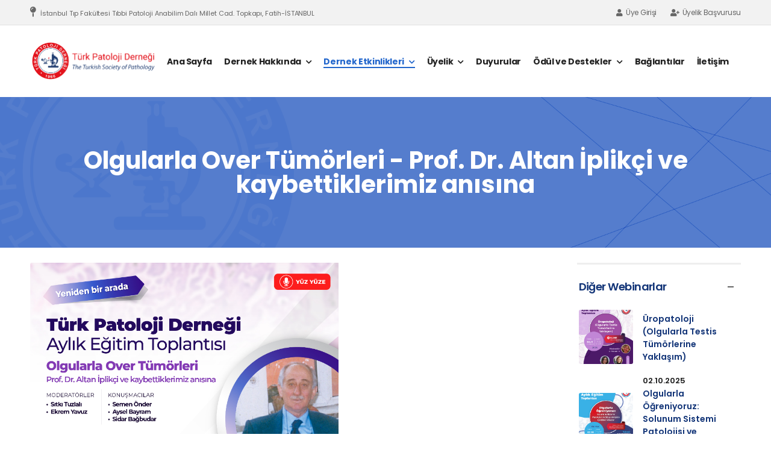

--- FILE ---
content_type: text/html; charset=UTF-8
request_url: https://www.tpd.org.tr/webinar/olgularla-over-tumorleri-prof-dr-altan-iplikci-ve-kaybettiklerimiz-anisina
body_size: 5402
content:
<!doctype html>
<html lang="tr">
<head>
    <meta charset="UTF-8">
    <meta name="viewport" content="width=device-width, initial-scale=1.0, minimum-scale=1.0">

    <title>Olgularla Over Tümörleri - Prof. Dr. Altan İplikçi ve kaybettiklerimiz anısına &bull; TPD</title>

    <link rel="apple-touch-icon-precomposed" sizes="57x57" href="https://www.tpd.org.tr/themes/tpdv1/assets/images/favicons-v2/apple-touch-icon-57x57.png" />
    <link rel="apple-touch-icon-precomposed" sizes="114x114" href="https://www.tpd.org.tr/themes/tpdv1/assets/images/favicons-v2/apple-touch-icon-114x114.png" />
    <link rel="apple-touch-icon-precomposed" sizes="72x72" href="https://www.tpd.org.tr/themes/tpdv1/assets/images/favicons-v2/apple-touch-icon-72x72.png" />
    <link rel="apple-touch-icon-precomposed" sizes="144x144" href="https://www.tpd.org.tr/themes/tpdv1/assets/images/favicons-v2/apple-touch-icon-144x144.png" />
    <link rel="apple-touch-icon-precomposed" sizes="60x60" href="https://www.tpd.org.tr/themes/tpdv1/assets/images/favicons-v2/apple-touch-icon-60x60.png" />
    <link rel="apple-touch-icon-precomposed" sizes="120x120" href="https://www.tpd.org.tr/themes/tpdv1/assets/images/favicons-v2/apple-touch-icon-120x120.png" />
    <link rel="apple-touch-icon-precomposed" sizes="76x76" href="https://www.tpd.org.tr/themes/tpdv1/assets/images/favicons-v2/apple-touch-icon-76x76.png" />
    <link rel="apple-touch-icon-precomposed" sizes="152x152" href="https://www.tpd.org.tr/themes/tpdv1/assets/images/favicons-v2/apple-touch-icon-152x152.png" />
    <link rel="icon" type="image/png" href="https://www.tpd.org.tr/themes/tpdv1/assets/images/favicons-v2/favicon-196x196.png" sizes="196x196" />
    <link rel="icon" type="image/png" href="https://www.tpd.org.tr/themes/tpdv1/assets/images/favicons-v2/favicon-96x96.png" sizes="96x96" />
    <link rel="icon" type="image/png" href="https://www.tpd.org.tr/themes/tpdv1/assets/images/favicons-v2/favicon-32x32.png" sizes="32x32" />
    <link rel="icon" type="image/png" href="https://www.tpd.org.tr/themes/tpdv1/assets/images/favicons-v2/favicon-16x16.png" sizes="16x16" />
    <link rel="icon" type="image/png" href="https://www.tpd.org.tr/themes/tpdv1/assets/images/favicons-v2/favicon-128.png" sizes="128x128" />
    <meta name="application-name" content="Ana Sayfa - TPD"/>
    <meta name="msapplication-TileColor" content="#FFFFFF" />
    <meta name="msapplication-TileImage" content="https://www.tpd.org.tr/themes/tpdv1/assets/images/favicons-v2/mstile-144x144.png" />
    <meta name="msapplication-square70x70logo" content="https://www.tpd.org.tr/themes/tpdv1/assets/images/favicons-v2/mstile-70x70.png" />
    <meta name="msapplication-square150x150logo" content="https://www.tpd.org.tr/themes/tpdv1/assets/images/favicons-v2/mstile-150x150.png" />
    <meta name="msapplication-wide310x150logo" content="https://www.tpd.org.tr/themes/tpdv1/assets/images/favicons-v2/mstile-310x150.png" />
    <meta name="msapplication-square310x310logo" content="https://www.tpd.org.tr/themes/tpdv1/assets/images/favicons-v2/mstile-310x310.png" />

    <link rel="preload" href="https://www.tpd.org.tr/themes/tpdv1/assets/fonts/riode.ttf" as="font" type="font/woff2" crossorigin="anonymous">
    <link rel="preload" href="https://www.tpd.org.tr/themes/tpdv1/assets/vendor/fontawesome-free/webfonts/fa-solid-900.woff2" as="font" type="font/woff2" crossorigin="anonymous">
    <link rel="preload" href="https://www.tpd.org.tr/themes/tpdv1/assets/vendor/fontawesome-free/webfonts/fa-brands-400.woff2" as="font" type="font/woff2" crossorigin="anonymous">
    <script>
        WebFontConfig = {
            google: {families: ['Poppins:300,400,500,600,700,800']}
        };
        (function(d) {
            var wf = d.createElement('script'), s = d.scripts[0];
            wf.src = "https://www.tpd.org.tr/themes/tpdv1/assets/js/webfont.js";
            wf.async = true;
            s.parentNode.insertBefore(wf, s);
        })(document);
    </script>

    <link href="https://www.tpd.org.tr/themes/tpdv1/assets/vendor/fontawesome-free/css/all.min.css" rel="stylesheet" type="text/css">
    <link href="https://www.tpd.org.tr/themes/tpdv1/assets/vendor/animate/animate.min.css" rel="stylesheet" type="text/css">

    <link href="https://www.tpd.org.tr/themes/tpdv1/assets/vendor/magnific-popup/magnific-popup.min.css" rel="stylesheet" type="text/css">
    <link href="https://www.tpd.org.tr/themes/tpdv1/assets/vendor/owl-carousel/owl.carousel.min.css" rel="stylesheet" type="text/css">
    <link href="https://www.tpd.org.tr/themes/tpdv1/assets/vendor/sticky-icon/stickyicon.css" rel="stylesheet" type="text/css">

        <link href="https://www.tpd.org.tr/themes/tpdv1/assets/css/style.min.css" rel="stylesheet" type="text/css">
    
    <style>
        .mavi {color: #133578;}
        h1, h2, h3, h4, h5, h6 {color: #133578;}
        .intro-slider .banner-title, .intro-slider .banner-subtitle {color: #133578;}
        .intro-slider .banner-title:after {background: #133578;}

        .footer-middle .widget-body li {line-height: 1; margin-bottom: 10px;}

        .logo {max-width: none;}
        .header-middle .logo {margin-right: 0;}

        .category-grid .w-4 {grid-column-end: span 4;}
        .category-grid .w-8 {grid-column-end: span 8;}

        .header-top {background-color: #f2f2f2;}
        .welcome-msg {font-size: 11px;}

        .menu>li {margin-right: 2.0rem;}
        .menu>li>a {font-size: 14px; text-transform: none;}
        .call span {text-transform: none;}

        .product-name {white-space: inherit;}
        .page-title {text-transform: none;}
        hr.renkli {border-bottom: 1px solid #093A5B;}

        .footer {background: #133477;}
        .footer h1, .footer h2, .footer h3, .footer h4, .footer h5, .footer h6, .footer a, .footer .copyright {color: #fff;}
        .footer .widget-title {font-size: 20px;}
        .footer .widget-body a {font-size: 16px; font-weight: 400;}
        .footer-middle {border-bottom: 1px solid #fff;}
    </style>

    </head>
<body class="">
    <div class="page-wrapper">

        <header class="header">
    <div class="header-top">
        <div class="container">
            <div class="header-left">
                <div class="welcome-msg">
                    <a href="https://www.tpd.org.tr/iletisim" class="contact"><i class="fa fa-map-pin"></i>İstanbul Tıp Fakültesi Tıbbi Patoloji Anabilim Dalı Millet Cad. Topkapı, Fatih-İSTANBUL</a>
                </div>
            </div>

            <div class="header-right">
                <!--<a href="tel:(0212) 414 24 00" class="call"><i class="fa fa-phone"></i> <span class="mr-1">Bizi arayın:</span> (0212) 414 24 00</a>-->
                                <!-- login-link * uyelik_login_partial -->
                <a href="https://www.tpd.org.tr/giris-yap" class=""><i class="fas fa-user mr-1"></i> Üye Girişi</a>
                <a href="https://www.tpd.org.tr/kayit-ol" class=""><i class="fas fa-user-plus mr-1"></i> Üyelik Başvurusu</a>
                
                <!--
                <a href="javascript:;" data-request="onSwitchLocale" data-request-data="locale: 'en'"><img src="https://www.tpd.org.tr/themes/tpdv1/assets/images/localeicons/en.png" alt="English" class="mr-1" style="width: 20px;"> EN</a>
                <a href="javascript:;" data-request="onSwitchLocale" data-request-data="locale: 'tr'"><img src="https://www.tpd.org.tr/themes/tpdv1/assets/images/localeicons/tr.png" alt="Türkçe" class="mr-1" style="width: 20px;"> TR</a>
                -->
            </div>
        </div>
    </div>

    <div class="header-middle sticky-header fix-top sticky-content">
        <div class="container">
            <div class="header-left">
                <a href="#" class="mobile-menu-toggle mr-0"><i class="fa fa-bars"></i></a>
                <a href="https://www.tpd.org.tr" class="logo d-none d-lg-block"><img src="https://www.tpd.org.tr/storage/app/uploads/public/628/246/d8a/628246d8a6159752865063.png" alt="logo" style="height: 64px;" /></a>
            </div>

            <div class="header-center d-flex justify-content-center">
                <a href="https://www.tpd.org.tr" class="logo d-block d-lg-none"><img src="https://www.tpd.org.tr/storage/app/uploads/public/628/246/d8a/628246d8a6159752865063.png" alt="logo" style="height: 64px;" /></a>
            </div>

            <div class="header-right">
                <nav class="main-nav mr-4">
                    <ul class="menu menu-active-underline">
                        <li class=""><a href="https://www.tpd.org.tr">Ana Sayfa</a></li>
                        <li class="submenu ">
                            <a href="https://www.tpd.org.tr/yonetim-kurulu">Dernek Hakkında</a>
                            <ul>
                                <li><a href="https://www.tpd.org.tr/hakkimizda">Hakkımızda</a></li>
                                <li><a href="https://www.tpd.org.tr/tarihce">Tarihçemiz</a></li>
                                <li><a href="https://www.tpd.org.tr/tuzuk">Tüzük</a></li>
                                <li><a href="https://www.tpd.org.tr/yonetim-kurulu">Dernek Yönetimi</a></li>
                                <li><a href="https://www.tpd.org.tr/gecmis-yonetim-kurullari">Geçmiş Yönetim Kurulları</a></li>
                                <!-- <li><a href="https://www.tpd.org.tr/komiteler">Komiteler & Projeler</a></li> -->
                            </ul>
                        </li>
                        <li class="submenu active">
                            <a href="https://www.tpd.org.tr/bilimsel-etkinlikler">Dernek Etkinlikleri</a>
                            <ul>
                                <!-- <li><a href="https://www.tpd.org.tr/bilimsel-etkinlikler">Bilimsel Etkinlikler</a></li> -->
                                <li><a href="https://www.tpd.org.tr/webinarlar">Aylık Eğitim Toplantıları</a></li>
                                <li><a href="https://www.tpd.org.tr/bilimsel-etkinlikler">Kurslar</a></li>
                                <li><a href="https://www.tpd.org.tr/kongreler">Kongreler</a></li>
                            </ul>
                        </li>
                        <li class="submenu ">
                            <a href="#">Üyelik</a>
                            <ul>
                                <li><a href="https://www.tpd.org.tr/tuzuk">Tüzük</a></li>
                                <li><a href="https://www.tpd.org.tr/uyelik-bilgisi">Üyelik Başvurusu</a></li>
                                <li><a href="https://www.tpd.org.tr/aidat">Aidat</a></li>
                            </ul>
                        </li>
                        <!-- <li class=""><a href="https://www.tpd.org.tr/kayit-ol">Üyelik</a></li> -->
                        <li class=""><a href="https://www.tpd.org.tr/duyurular">Duyurular</a></li>
                        <!-- <li class=""><a href="https://www.tpd.org.tr/oduller-destekler">Ödül ve Destekler</a></li> -->
                        <li class="submenu ">
                            <a href="#">Ödül ve Destekler</a>
                            <ul>
                                <li><a href="https://www.tpd.org.tr/oduller-destekler/oduller">Ödüller</a></li>
                                <li><a href="https://www.tpd.org.tr/oduller-destekler/destekler">Destekler</a></li>
                            </ul>
                        </li>
                        <li class=""><a href="https://www.tpd.org.tr/baglantilar">Bağlantılar</a></li>
                        <li class=""><a href="https://www.tpd.org.tr/iletisim">İletişim</a></li>
                    </ul>
                </nav>
            </div>
        </div>
    </div>
</header><main class="main account">
    <div class="page-header" style="background-image: url(https://www.tpd.org.tr/storage/app/media/Frame%204.png)">
        <h1 class="page-title font-weight-bold lh-1">Olgularla Over Tümörleri - Prof. Dr. Altan İplikçi ve kaybettiklerimiz anısına</h1>
    </div>

    <div class="page-content with-sidebar">
        <div class="container">
            <div class="row gutter-lg mt-5">
                <div class="col-lg-9">
                    <article class="post-single">
                        <figure class="post-media">
                                                        <img src="https://www.tpd.org.tr/storage/app/uploads/public/638/48b/d1b/63848bd1bab29611709740.jpg" style="width: 512px;" alt="Olgularla Over Tümörleri - Prof. Dr. Altan İplikçi ve kaybettiklerimiz anısına" />
                                                    </figure>
                        <div class="post-details">
                            <div class="post-meta">Tarih: <span class="post-date">05.10.2022</span> | Yer: <span class="post-date"></span></div>
                            <div class="post-body mb-7">
                                <p><strong>Yer:</strong> İstanbul Üniversitesi İstanbul Tıp Fakültesi Kemal Atay Amfisi</p>

<p><strong>Saat:</strong> 16:00-18:30</p>

<p><strong>Moderatörler: </strong>Sıtkı Tuzlalı, Ekrem Yavuz</p>

<p><strong>Konuşmacılar: </strong>Semen Önder, Aysel Bilgiç, Sidar Bağbudar</p>
                            </div>
                        </div>
                    </article>
                </div>

                <aside class="col-lg-3 right-sidebar sidebar-fixed sticky-sidebar-wrapper">
                    <div class="sidebar-overlay"></div>
                    <div class="sidebar-content">
                        <div class="sticky-sidebar" data-sticky-options="{'top': 89, 'bottom': 70}">
                            <div class="widget widget-collapsible">
                                <h3 class="widget-title">Diğer Webinarlar</h3>
                                <div class="widget-body">
                                    <div class="post-col">
                                                                                <div class="post post-list-sm">
                                            <figure class="post-media">
                                                <a href="https://www.tpd.org.tr/bilimsel-etkinlik/uropatoloji-olgularla-testis-tumorlerine-yaklasim">
                                                                                                        <img src="https://www.tpd.org.tr/storage/app/uploads/public/68f/64e/01a/68f64e01afccd944628868.jpg" style="width: 512px;" alt="Üropatoloji (Olgularla Testis Tümörlerine Yaklaşım)" />
                                                                                                    </a>
                                            </figure>
                                            <div class="post-details">
                                                <div class="post-meta"><span class="post-date"></span></div>
                                                <h4 class="post-title"><a href="https://www.tpd.org.tr/bilimsel-etkinlik/uropatoloji-olgularla-testis-tumorlerine-yaklasim">Üropatoloji (Olgularla Testis Tümörlerine Yaklaşım)</a></h4>
                                            </div>
                                        </div>
                                                                                <div class="post post-list-sm">
                                            <figure class="post-media">
                                                <a href="https://www.tpd.org.tr/bilimsel-etkinlik/olgularla-ogreniyoruz-solunum-sistemi-patolojisi-ve-sitopatolojide-celdirici-vakalar">
                                                                                                        <img src="https://www.tpd.org.tr/storage/app/uploads/public/68d/aa5/f26/68daa5f2640fd255114336.jpg" style="width: 512px;" alt="Olgularla Öğreniyoruz: Solunum Sistemi Patolojisi ve Sitopatolojide Çeldirici Vakalar" />
                                                                                                    </a>
                                            </figure>
                                            <div class="post-details">
                                                <div class="post-meta"><span class="post-date">02.10.2025</span></div>
                                                <h4 class="post-title"><a href="https://www.tpd.org.tr/bilimsel-etkinlik/olgularla-ogreniyoruz-solunum-sistemi-patolojisi-ve-sitopatolojide-celdirici-vakalar">Olgularla Öğreniyoruz: Solunum Sistemi Patolojisi ve Sitopatolojide Çeldirici Vakalar</a></h4>
                                            </div>
                                        </div>
                                                                                <div class="post post-list-sm">
                                            <figure class="post-media">
                                                <a href="https://www.tpd.org.tr/bilimsel-etkinlik/igsi-hucreli-mezenkimal-tumorlere-yaklasim">
                                                                                                        <img src="https://www.tpd.org.tr/storage/app/uploads/public/681/5c1/b51/6815c1b51357c291959422.jpg" style="width: 512px;" alt="İğsi Hücreli Mezenkimal Tümörlere Yaklaşım" />
                                                                                                    </a>
                                            </figure>
                                            <div class="post-details">
                                                <div class="post-meta"><span class="post-date"></span></div>
                                                <h4 class="post-title"><a href="https://www.tpd.org.tr/bilimsel-etkinlik/igsi-hucreli-mezenkimal-tumorlere-yaklasim">İğsi Hücreli Mezenkimal Tümörlere Yaklaşım</a></h4>
                                            </div>
                                        </div>
                                                                                <div class="post post-list-sm">
                                            <figure class="post-media">
                                                <a href="https://www.tpd.org.tr/bilimsel-etkinlik/rutin-patoloji-uygulamalarina-yansiyan-guncel-gelismeler">
                                                                                                        <img src="https://www.tpd.org.tr/storage/app/uploads/public/679/890/e57/679890e5710ab860294549.jpg" style="width: 512px;" alt="Rutin Patoloji Uygulamalarına Yansıyan Güncel Gelişmeler" />
                                                                                                    </a>
                                            </figure>
                                            <div class="post-details">
                                                <div class="post-meta"><span class="post-date"></span></div>
                                                <h4 class="post-title"><a href="https://www.tpd.org.tr/bilimsel-etkinlik/rutin-patoloji-uygulamalarina-yansiyan-guncel-gelismeler">Rutin Patoloji Uygulamalarına Yansıyan Güncel Gelişmeler</a></h4>
                                            </div>
                                        </div>
                                                                                <div class="post post-list-sm">
                                            <figure class="post-media">
                                                <a href="https://www.tpd.org.tr/bilimsel-etkinlik/overin-primer-ve-metastatik-tumorlerinde-tani-ve-ayirici-tani">
                                                                                                        <img src="https://www.tpd.org.tr/storage/app/uploads/public/679/364/9e3/6793649e3cdff668986531.jpg" style="width: 512px;" alt="Overin Primer ve Metastatik Tümörlerinde Tanı ve Ayırıcı Tanı" />
                                                                                                    </a>
                                            </figure>
                                            <div class="post-details">
                                                <div class="post-meta"><span class="post-date"></span></div>
                                                <h4 class="post-title"><a href="https://www.tpd.org.tr/bilimsel-etkinlik/overin-primer-ve-metastatik-tumorlerinde-tani-ve-ayirici-tani">Overin Primer ve Metastatik Tümörlerinde Tanı ve Ayırıcı Tanı</a></h4>
                                            </div>
                                        </div>
                                                                            </div>
                                </div>
                            </div>
                        </div>
                    </div>
                </aside>
            </div>

        </div>
    </div>
</main>





<footer class="footer appear-animate" data-animation-options="{ 'delay': '.2s' }">
            <div class="footer-middle">
                <div class="container">
                    <div class="row">
                        <div class="col-md-3 col-sm-12">
                            <div class="widget widget-about">
                                <a href="https://www.tpd.org.tr" class="logo-footer mb-5">
                                    <img src="https://www.tpd.org.tr/storage/app/uploads/public/621/73a/526/62173a5263a00845958738.png" alt="logo-footer" width="154">
                                </a>
                                <div class="widget-body">
                                    <h4>İletişim</h4>
                                    <h5>Öğr. Gör. Aysel Bayram</h5>
                                    <h5>E-mail: <a href="/cdn-cgi/l/email-protection#681c1d1a0318091c07040702010c0d1a060d0f01461b0d031a0d1c0d1a280f05090104460b0705"><span class="__cf_email__" data-cfemail="265253544d564752494a494c4f4243544843414f0855434d544352435466414b474f4a0845494b">[email&#160;protected]</span></a></h5>
                                    <h6>İstanbul Tıp Fakültesi Tıbbi Patoloji<br> Anabilim Dalı <br> Millet Cad. Topkapı, Fatih/İstanbul</h6>
                                </div>
                            </div>
                        </div>

                        <div class="col-md-3 col-sm-12">
                            <div class="widget">
                                <h4 class="widget-title">Ana Sayfa</h4>
                                <ul class="widget-body">
                                    <li><a href="https://www.tpd.org.tr/kongreler">Kongre ve Sempozyumlar</a></li>
                                    <li><a href="https://www.tpd.org.tr/bilimsel-etkinlikler">Kurslar</a></li>
                                    <li><a href="https://www.tpd.org.tr/webinarlar">Aylık Eğitim Toplantıları</a></li>
                                    <li><a href="https://www.tpd.org.tr/guvenlik">Türk Patoloji Derneği Gizlilik Politikası</a></li>
                                    <li><a href="https://www.tpd.org.tr/mesafeli-satis-sozlesmesi">Mesafeli Satış Sözleşmesi</a></li>
                                    <li><a href="https://www.tpd.org.tr/iptal-iade-politikasi">İptal & İade Politikası</a></li>
                                </ul>
                            </div>
                        </div>

                        <div class="col-md-2 col-sm-12">
                            <div class="widget mb-6 mb-sm-0">
                                <h4 class="widget-title">Hakkımızda</h4>
                                <ul class="widget-body">
                                    <!-- <li><a href="https://www.tpd.org.tr/hakkimizda">Hakkımızda</a></li> -->
                                    <!-- <li><a href="https://www.tpd.org.tr/tarihce">Tarihçe</a></li> -->
                                    <li><a href="https://www.tpd.org.tr/yonetim-kurulu">Yönetim Kurulu</a></li>
                                    <li><a href="https://www.tpd.org.tr/tuzuk">Tüzük</a></li>
                                    <li><a href="https://www.tpd.org.tr/uyelik-bilgisi">Üyelik Başvurusu</a></li>
                                    <!-- <li><a href="https://www.tpd.org.tr/komiteler">Komiteler & Projeler</a></li> -->
                                </ul>
                            </div>
                        </div>

                        <div class="col-md-4 col-sm-12">
                            <!--
                            <div class="widget">
                                <h6 class="widget-title text-normal">Sosyal medya hesaplarımıza abone olun!</h6>
                                <div class="widget-body widget-newsletter">
                                    <form action="#" class="input-wrapper input-wrapper-inline">
                                        <input type="email" class="form-control" name="email" id="email" placeholder="E-mail adresiniz" required>
                                        <button class="btn btn-white btn-sm btn-icon-right btn-rounded" type="submit">Abone Ol!</button>
                                    </form>
                                </div>
                            </div>
                            -->
                            <div class="footer-info">
                                <div class="social-links">
                                    <a href="https://www.instagram.com/turkpatolojidernegi/" target="_blank" title="social-link" class="social-link social-instagram fab fa-instagram"></a>                                    <a href="https://www.facebook.com/turkpatolojidernegi/" target="_blank" title="social-link" class="social-link social-facebook fab fa-facebook-f"></a>                                    <a href="https://www.youtube.com/channel/UCoPRztil5qqdiZyQvPcpBCA" target="_blank" title="social-link" class="social-link social-youtube fab fa-youtube"></a>                                                                                                        </div>
                            </div>
                        </div>
                    </div>
                </div>
            </div>
            <div class="footer-bottom d-block text-center">
                <p class="copyright">&copy; 2025</p>
            </div>
        </footer>
    </div>

    <div class="sticky-footer sticky-content fix-bottom">
        <a href="https://www.tpd.org.tr" class="sticky-link"><span>Ana Sayfa</span></a>
        <a href="https://www.tpd.org.tr/bilimsel-etkinlikler" class="sticky-link"><span>Bilimsel Etkinlikler</span></a>
        <a href="https://www.tpd.org.tr/iletisim" class="sticky-link"><span>İletişim</span></a>
    </div>

    <a id="scroll-top" href="#top" title="Top" role="button" class="scroll-top"><i class="fa fa-arrow-up"></i></a>

    <div class="mobile-menu-wrapper">
        <div class="mobile-menu-overlay"></div>
        <a class="mobile-menu-close" href="#"><i class="fa fa-times"></i></a>
        <div class="mobile-menu-container scrollable">
            <ul class="mobile-menu mmenu-anim">
                <li><a href="https://www.tpd.org.tr">Ana Sayfa</a></li>
                <li class="submenu">
                    <a href="https://www.tpd.org.tr/yonetim-kurulu">Dernek Hakkında</a>
                    <ul>
                        <li><a href="https://www.tpd.org.tr/hakkimizda">Hakkımızda</a></li>
                        <li><a href="https://www.tpd.org.tr/tarihce">Tarihçemiz</a></li>
                        <li><a href="https://www.tpd.org.tr/tuzuk">Tüzük</a></li>
                        <li><a href="https://www.tpd.org.tr/yonetim-kurulu">Dernek Yönetimi</a></li>
                        <li><a href="https://www.tpd.org.tr/gecmis-yonetim-kurullari">Geçmiş Yönetim Kurulları</a></li>
                        <!-- <li><a href="https://www.tpd.org.tr/komiteler">Komiteler & Projeler</a></li> -->
                    </ul>
                </li>
                <li class="submenu">
                    <a href="https://www.tpd.org.tr/bilimsel-etkinlikler">Dernek Etkinlikleri</a>
                    <ul>
                        <!-- <li><a href="https://www.tpd.org.tr/bilimsel-etkinlikler">Bilimsel Etkinlikler</a></li> -->
                        <li><a href="https://www.tpd.org.tr/webinarlar">Aylık Eğitim Toplantıları</a></li>
                        <li><a href="https://www.tpd.org.tr/bilimsel-etkinlikler">Kurslar</a></li>
                        <li><a href="https://www.tpd.org.tr/kongreler">Kongreler</a></li>
                    </ul>
                </li>
                <li class="submenu">
                    <a href="#">Üyelik</a>
                    <ul>
                        <li><a href="https://www.tpd.org.tr/tuzuk">Tüzük</a></li>
                        <li><a href="https://www.tpd.org.tr/uyelik-bilgisi">Üyelik Başvurusu</a></li>
                        <li><a href="https://www.tpd.org.tr/aidat">Aidat</a></li>
                    </ul>
                </li>
                <!-- <li><a href="https://www.tpd.org.tr/kayit-ol">Üyelik</a></li> -->
                <li><a href="https://www.tpd.org.tr/duyurular">Duyurular</a></li>
                <li><a href="https://www.tpd.org.tr/oduller-destekler">Ödül ve Destekler</a></li>
                <li><a href="https://www.tpd.org.tr/baglantilar">Bağlantılar</a></li>
                <li><a href="https://www.tpd.org.tr/iletisim">İletişim</a></li>
            </ul>
        </div>
    </div>

    <script data-cfasync="false" src="/cdn-cgi/scripts/5c5dd728/cloudflare-static/email-decode.min.js"></script><script src="https://www.tpd.org.tr/themes/tpdv1/assets/vendor/jquery/jquery.min.js"></script>
    <script src="https://www.tpd.org.tr/themes/tpdv1/assets/vendor/parallax/parallax.min.js"></script>
    <script src="https://www.tpd.org.tr/themes/tpdv1/assets/vendor/isotope/isotope.pkgd.min.js"></script>
    <script src="https://www.tpd.org.tr/themes/tpdv1/assets/vendor/imagesloaded/imagesloaded.pkgd.min.js"></script>
    <script src="https://www.tpd.org.tr/themes/tpdv1/assets/vendor/elevatezoom/jquery.elevatezoom.min.js"></script>
    <script src="https://www.tpd.org.tr/themes/tpdv1/assets/vendor/magnific-popup/jquery.magnific-popup.min.js"></script>
    <script src="https://www.tpd.org.tr/themes/tpdv1/assets/vendor/owl-carousel/owl.carousel.min.js"></script>

    <script src="https://www.tpd.org.tr/themes/tpdv1/assets/js/main.min.js"></script>

        <script src="/modules/system/assets/js/framework.combined-min.js"></script>
<link rel="stylesheet" property="stylesheet" href="/modules/system/assets/css/framework.extras-min.css">
<script defer src="https://static.cloudflareinsights.com/beacon.min.js/vcd15cbe7772f49c399c6a5babf22c1241717689176015" integrity="sha512-ZpsOmlRQV6y907TI0dKBHq9Md29nnaEIPlkf84rnaERnq6zvWvPUqr2ft8M1aS28oN72PdrCzSjY4U6VaAw1EQ==" data-cf-beacon='{"version":"2024.11.0","token":"23b5942dedca4cec84bdd7111a57d8a8","r":1,"server_timing":{"name":{"cfCacheStatus":true,"cfEdge":true,"cfExtPri":true,"cfL4":true,"cfOrigin":true,"cfSpeedBrain":true},"location_startswith":null}}' crossorigin="anonymous"></script>
</body>
</html>

--- FILE ---
content_type: text/css
request_url: https://www.tpd.org.tr/themes/tpdv1/assets/vendor/sticky-icon/stickyicon.css
body_size: 961
content:
/* Sticky Icons */
.sticky-icon-links {
    position: fixed;
    right: 10px;
    top: 200px;
    z-index: 23;
}
@media (max-width: 767px) {
    .sticky-icon-links,
    .demos-list {
        display: none;
    }
}
.sticky-icon-links ul {
    display: flex;
    flex-direction: column;
    align-items: flex-end;
    list-style: none;
    padding: 0;
    margin: 0;
}
.sticky-icon-links li:not(:last-child) {
    margin-bottom: 5px;
}
.sticky-icon-links .fa-shopping-cart:before {
    margin-left: -2px;
}
.sticky-icon-links li a {
    display: flex;
    align-items: center;
    border-radius: 3px;
    background: #33363b;
    color: #fff;
    overflow: hidden;
    transition: color .3s, background-color .3s;
}
.sticky-icon-links li a:hover span {
    width: 125px;
    padding-right: 10px;
}
.sticky-icon-links li:nth-child(1) a:hover span {
    width: 62px;
}
.sticky-icon-links li:nth-child(3) a:hover span {
    width: 75px;
}
.sticky-icon-links li:nth-child(4) a:hover span {
    width: 80px;
}
.sticky-icon-links li i {
    display: flex;
    align-items: center;
    justify-content: center;
    width: 42px;
    height: 42px;
    font-size: 20px;
}
.sticky-icon-links li span {
    display: inline-block;
    white-space: nowrap;
    width: 0;
    text-transform: capitalize;
    font-weight: 600;
    transition: width .3s;
}
/* Demos List */
.demos-list {
    position: fixed;
    top: 0;
    left: 0;
    right: 0;
    bottom: 0;
    z-index: 99999;
    opacity: 0;
    visibility: hidden;
    transition: opacity .3s, visibility .3s;
}
.demos-list.show {
    opacity: 1;
    visibility: visible;
}
.demos-list .demos-close {
    position: absolute;
    top: 20px;
    left: 20px;
    transition: transform .3s;
}
.demos-list .close-icon {
    display: block;
    position: relative;
    width: 30px;
    height: 30px;
    transform: rotateZ(45deg);
}
.demos-list .close-icon:after, .demos-list .close-icon:before {
    display: block;
    position: absolute;
    content: "";
    background-color: #fff;
}
.demos-list .close-icon:after {
    height: 100%;
    width: 2px;
    top: 0;
    left: calc(50% - 1px);
}
.demos-list .close-icon:before {
    height: 2px;
    width: 100%;
    left: 0;
    top: calc(50% - 1px);
}

.demos-list .demos-close:hover {
    opacity: 1;
    transform: scale(1.1) rotateZ(180deg);
}
.demos-overlay {
    position: absolute;
    left: 0;
    top: 0;
    width: 100%;
    height: 100%;
    background: rgba(0,0,0,.3);
}
.demos-content {
    position: relative;
    margin-left: auto;
    max-width: 600px;
    height: 100%;
    transform: translateX(600px);
    background: #282B30;
    box-shadow: 0 0 10px 0 rgba(0,0,0,.6);
    transition: transform .3s;
    overflow-x: hidden;
}
.demos-content .d-loading {
    background: none;
}
.demos-list.show .demos-content {
    transform: translateX(0);
}
.demos {
    display: flex;
    flex-wrap: wrap;
    margin: -10px;
    padding: 20px 30px;
    letter-spacing: -0.025em;
    text-align: center;
}
.demos-title {
    padding-top: 40px;
    font-size: 24px;
    font-weight: 800;
    text-transform: uppercase;
    text-align: center;
    color: #fff;
}
.demos .demo-wrapper {
    padding: 10px;
    flex: 0 0 50%;
    max-width: 50%;
}
.demos .demo-wrapper,.demos a,.demos a.active {
    position: relative;
    color: #fff;
}
.demos .demo-wrapper img,.demos a.active img,.demos a img {
    transition: transform .3s;
}
.demos .demo-wrapper:hover img,.demos a.active:hover img,.demos a:hover img {
    transform: translateY(-5px)
}
.demos a {
    display: inline-block;
}
.demos .demo-wrapper:hover svg {
    transition: transform .3s
}
.demos .demo-wrapper a.disabled {
    opacity: 0.2;
    pointer-events: none
}
.demos .wrapper,.demos img+span {
    display: inline-block;
    min-height: 5.2rem;
    margin: -2.6rem 0 1.25vw;
    padding: 0.95em 2.8em;
    background-color: #33363b;
    border-radius: 3px;
    overflow: hidden
}
.demos .wrapper {
    position: relative;
    min-width: 15rem
}
.demos .wrapper span {
    backface-visibility: hidden
}
.demos svg {
    vertical-align: -8px;
    fill: #fff
}
.demos img {
    display: block;
    margin: auto;
    border-radius: 3px;
    width: 100%;
    background: #31363e;
}
.demo-wrapper > a {
    width: 100%;
}

.demo-wrapper span {
    position: relative;
    z-index: 1;
    overflow: hidden;
    color: #fff;
    font-weight: 700;
    text-transform: uppercase;
}

.demo-wrapper span:before {
    content: "";
    display: block;
    position: absolute;
    left: 50%;
    top: 50%;
    z-index: -1;
    width: 0;
    height: 0;
    transform: translate(-50%,-50%);
    background: linear-gradient(104deg,#1c72dd,#5349ff);
    border-radius: 50%;
    opacity: 0.2;
    transition: .3s
}

.demo-wrapper a:hover .wrapper>span:before {
    width: 350%;
    padding-top: 200%;
    opacity: 1
}